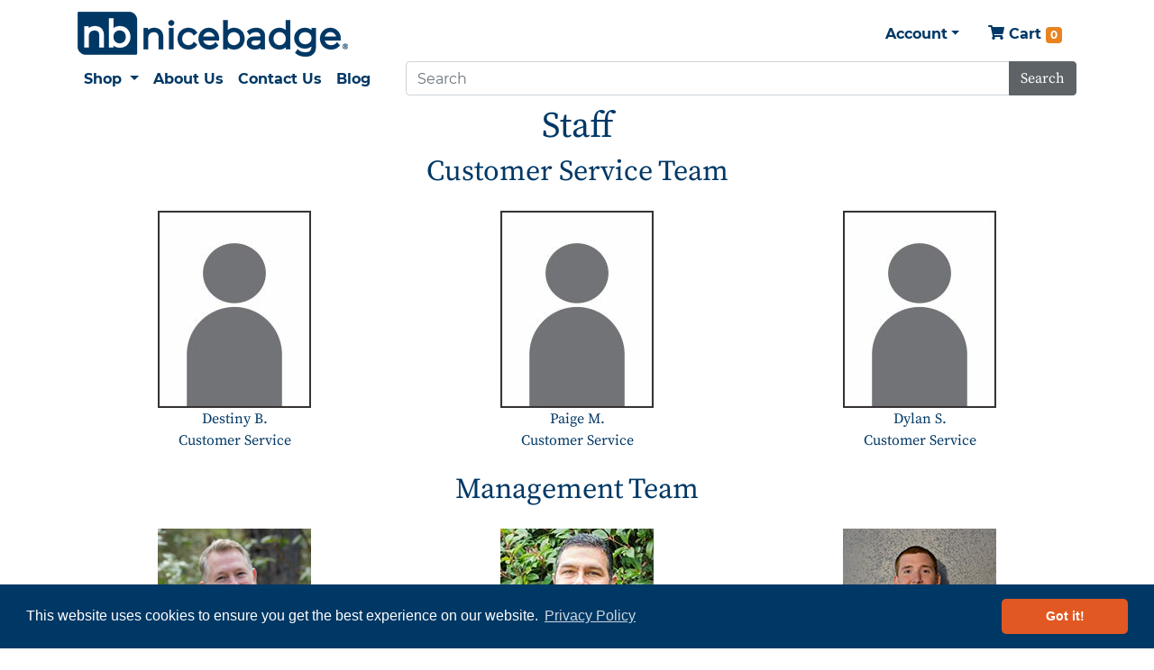

--- FILE ---
content_type: text/html; charset=utf-8
request_url: https://www.nicebadge.com/index.php?main_page=staff
body_size: 6456
content:
<!DOCTYPE html>
<html dir="ltr" lang="en">
<head>
    <!-- Google Tag Manager (Used to load Google Analytics etc.) -->
    <script>(function(w,d,s,l,i){w[l]=w[l]||[];w[l].push({'gtm.start':
                new Date().getTime(),event:'gtm.js'});var f=d.getElementsByTagName(s)[0],
            j=d.createElement(s),dl=l!='dataLayer'?'&l='+l:'';j.async=true;j.src=
            'https://www.googletagmanager.com/gtm.js?id='+i+dl;f.parentNode.insertBefore(j,f);
        })(window,document,'script','dataLayer','GTM-N53LR9M');</script>
    <!-- End Google Tag Manager -->
<title>Staff</title>
<meta http-equiv="Content-Type" content="text/html; charset=utf-8" />
<meta name="keywords" content="" />
<meta name="description" content="Our staff is dedicated to the customers of nicebadge.com" />
<meta http-equiv="imagetoolbar" content="no" />
<meta name="author" content="NiceBadge" />
<meta name="generator" content="shopping cart program by Zen Cart&reg;, http://www.zen-cart.com eCommerce" />

<meta name="viewport" content="width=device-width, initial-scale=1, shrink-to-fit=no"/>
<meta name="facebook-domain-verification" content="hxkyby2kcrdiewgoyce6zud669q1ze" />

<base href="https://www.nicebadge.com/" />
    <link rel="canonical" href="https://www.nicebadge.com/index.php?main_page=staff" />
      <!-- Bootstrap CSS -->
      <link href="includes/templates/bootstrap/css/bootstrap.min.css" rel="stylesheet">

<link rel="stylesheet" type="text/css" href="includes/templates/bootstrap/css/stylesheet.css" />
<link rel="stylesheet" type="text/css" media="print" href="includes/templates/bootstrap/css/print_stylesheet.css" />

<script type='text/javascript' src="includes/templates/bootstrap/jscript/jquery-3.7.1.min.js"></script>
<script type="text/javascript" src="includes/templates/bootstrap/jscript/jscript_zca_bootstrap.js"></script>


<script>
if (typeof zcJS == "undefined" || !zcJS) {
  window.zcJS = { name: 'zcJS', version: '0.1.0.0' };
}

zcJS.ajax = function (options) {
  options.url = options.url.replace("&amp;", unescape("&amp;"));
  var deferred = jQuery.Deferred(function (d) {
      var securityToken = '358837e54a3b83c7125ae2cf0949280e';
      var defaults = {
          cache: false,
          type: 'POST',
          traditional: true,
          dataType: 'json',
          timeout: 5000,
          data: jQuery.extend(true,{
            securityToken: securityToken
        }, options.data)
      },
      settings = jQuery.extend(true, {}, defaults, options);
      if (typeof(console.log) == 'function') {
          console.log( settings );
      }

      d.done(settings.success);
      d.fail(settings.error);
      d.done(settings.complete);
      var jqXHRSettings = jQuery.extend(true, {}, settings, {
          success: function (response, textStatus, jqXHR) {
            d.resolve(response, textStatus, jqXHR);
          },
          error: function (jqXHR, textStatus, errorThrown) {
              if (window.console) {
                if (typeof(console.log) == 'function') {
                  console.log(jqXHR);
                }
              }
              d.reject(jqXHR, textStatus, errorThrown);
          },
          complete: d.resolve
      });
      jQuery.ajax(jqXHRSettings);
   }).fail(function(jqXHR, textStatus, errorThrown) {
   var response = jqXHR.getResponseHeader('status');
   var responseHtml = jqXHR.responseText;
   var contentType = jqXHR.getResponseHeader("content-type");
   switch (response)
     {
       case '403 Forbidden':
         var jsonResponse = JSON.parse(jqXHR.responseText);
         var errorType = jsonResponse.errorType;
         switch (errorType)
         {
           case 'ADMIN_BLOCK_WARNING':
           break;
           case 'AUTH_ERROR':
           break;
           case 'SECURITY_TOKEN':
           break;

           default:
             alert('An Internal Error of type '+errorType+' was received while processing an ajax call. The action you requested could not be completed.');
         }
       break;
       default:
        if (jqXHR.status === 200) {
            if (contentType.toLowerCase().indexOf("text/html") >= 0) {
                document.open();
                document.write(responseHtml);
                document.close();
            }
         }
     }
   });

  var promise = deferred.promise();
  return promise;
};
zcJS.timer = function (options) {
  var defaults = {
    interval: 10000,
    startEvent: null,
    intervalEvent: null,
    stopEvent: null

},
  settings = jQuery.extend(true, {}, defaults, options);

  var enabled = new Boolean(false);
  var timerId = 0;
  var mySelf;
  this.Start = function()
  {
      this.enabled = new Boolean(true);

      mySelf = this;
      mySelf.settings = settings;
      if (mySelf.enabled)
      {
          mySelf.timerId = setInterval(
          function()
          {
              if (mySelf.settings.intervalEvent)
              {
                mySelf.settings.intervalEvent(mySelf);
              }
          }, mySelf.settings.interval);
          if (mySelf.settings.startEvent)
          {
            mySelf.settings.startEvent(mySelf);
          }
      }
  };
  this.Stop = function()
  {
    mySelf.enabled = new Boolean(false);
    clearInterval(mySelf.timerId);
    if (mySelf.settings.stopEvent)
    {
      mySelf.settings.stopEvent(mySelf);
    }
  };
};

</script>

<script>
jQuery(document).ready(function() {
    jQuery('form.sidebox-select-form select:required').each(function() {
        var theOptions = '';
        var optGroup = false;
        var isSelected = '';
        jQuery('option', this).each(function() {
            if (jQuery(this).val() == '') {
                optGroup = true;
                theOptions += '<optgroup label="'+jQuery(this).text()+'">';
            } else {
                isSelected = '';
                if (jQuery(this).is(':selected')) {
                    isSelected = ' selected="selected"';
                }
                theOptions += '<option value="'+jQuery(this).val()+'"'+isSelected+'>'+jQuery(this).text()+'</option>';
            }
        });
        if (optGroup === true) {
            theOptions += '</optgroup>';
        }
        jQuery(this).empty().append(theOptions);
        jQuery('optgroup', this).css({'font-style':'normal'});
        if (jQuery('select option:selected', this).length > 0) {
            jQuery(this).siblings('input[type="submit"], button[type="submit"]').attr('disabled', false).css('cursor', 'pointer');
        } else {
            jQuery(this).siblings('input[type="submit"], button[type="submit"]').attr('disabled', true).css('cursor', 'not-allowed');
        }
        jQuery(this).on('change', function() {
            jQuery(this).siblings('input[type="submit"], button[type="submit"]').attr('disabled', false).css('cursor', 'pointer');
        });
    });
});
</script>
      <link rel="stylesheet" type="text/css" href="includes/templates/bootstrap/css/cookieconsent.min.css" />
  
</head>

<body id="staffBody">
<!--<div class="alert alert-warning text-center">Our Phone System is Currently Down. To Contact Us Please Email <a href="mailto:badge@nicebadge.com" target="_blank">badge@nicebadge.com</a></div>-->
<!-- Google Tag Manager (noscript) (Used to load Google Analytics etc.) -->
<noscript><iframe src="https://www.googletagmanager.com/ns.html?id=GTM-N53LR9M" height="0" width="0" style="display:none;visibility:hidden"></iframe></noscript>
<!-- End Google Tag Manager (noscript) -->
<div id="mainWrapper">

<div id="headerWrapper">
<div class="container">
  <div class="row" id="header">
    <div class="col">


<!--bof-header logo and navigation display-->
<!--    <div class="alert alert-warning mt-2 mb-0">Nicebadge will be closed December 23rd for the holiday and we'll be back Thursday, December 26th.</div>-->
<!--    <div class="alert alert-warning mt-2 mb-0">Nicebadge will be closed December 30th for the holiday and we'll be back Thursday, January 2nd.</div>-->

<div id="navMainWrapper" class="py-2">
<!--bof-navigation display-->
<nav class="navbar navbar-expand-lg navbar-light py-0">
<button class="navbar-toggler" type="button" data-toggle="collapse" data-target="#navbarSupportedContent" aria-controls="navbarSupportedContent" aria-expanded="false" aria-label="Toggle navigation">
    <span class="navbar-toggler-icon"></span>
    </button>
     <a href="https://www.nicebadge.com/" class="navbar-brand mx-auto">                <img class="d-lg-none img-fluid" loading="lazy" src="includes/templates/bootstrap/images/nicebadge_logo_small.png" alt="Small NiceBadge Logo"
                     width="265" height="44">
                <img class="d-none d-lg-block" loading="lazy" src="includes/templates/bootstrap/images/nicebadge_logo.png" alt="Large NiceBadge Logo"
                     width="300" height="50">
            </a>
            <div class="container-md px-0">
                <div class="nav-item dropdown ml-lg-auto">
                    <a class="nav-link dropdown-toggle" href="#" id="navbarDropdown" role="button" data-toggle="dropdown" aria-haspopup="true" aria-expanded="false">Account</a>
                                                <div class="dropdown-menu" aria-labelledby="navbarDropdown">
                                <a class="dropdown-item" href="https://www.nicebadge.com/index.php?main_page=login">Sign In</a>
                                <a class="dropdown-item" href="https://www.nicebadge.com/index.php?main_page=create_account">Create Account</a>
                            </div>
                                        </div>
                <div><a class="nav-link nav-item" href="https://www.nicebadge.com/index.php?main_page=shopping_cart">
                <svg aria-hidden="true" focusable="false" data-prefix="fas" data-icon="shopping-cart" class="svg-inline--fa fa-shopping-cart fa-w-18" role="img" xmlns="http://www.w3.org/2000/svg" viewBox="0 0 576 512"><path fill="currentColor" d="M528.12 301.319l47.273-208C578.806 78.301 567.391 64 551.99 64H159.208l-9.166-44.81C147.758 8.021 137.93 0 126.529 0H24C10.745 0 0 10.745 0 24v16c0 13.255 10.745 24 24 24h69.883l70.248 343.435C147.325 417.1 136 435.222 136 456c0 30.928 25.072 56 56 56s56-25.072 56-56c0-15.674-6.447-29.835-16.824-40h209.647C430.447 426.165 424 440.326 424 456c0 30.928 25.072 56 56 56s56-25.072 56-56c0-22.172-12.888-41.332-31.579-50.405l5.517-24.276c3.413-15.018-8.002-29.319-23.403-29.319H218.117l-6.545-32h293.145c11.206 0 20.92-7.754 23.403-18.681z"></path></svg>                
                Cart <span class="badge badge-orange">0</span></a></div>
            </div>
        </nav>

        <div class="container">
            <div class="row">
                <div class="col-lg-auto">
                    <nav class="navbar navbar-expand-lg navbar-light p-0">
                        <div class="collapse navbar-collapse text-nowrap" id="navbarSupportedContent">
                            <div class="navbar-nav">
                                <div class="nav-item dropdown">
                                    <a class="nav-link dropdown-toggle" href="#" id="navbarDropdown" role="button" data-toggle="dropdown" aria-haspopup="true" aria-expanded="false">
                                        Shop
                                    </a>
                                    <div class="dropdown-menu" aria-labelledby="navbarDropdown">
                                        <a class="dropdown-item" href="https://www.nicebadge.com/index.php?main_page=name_badges">Name Badges</a>
                                        <a class="dropdown-item" href="https://www.nicebadge.com/index.php?main_page=online_ordering">Reorder Name Badges</a>
                                        <a class="dropdown-item" href="https://www.nicebadge.com/awards-c-18726_90/">Awards</a>
                                        <a class="dropdown-item" href="https://www.nicebadge.com/plaques-c-18726_2037/">Plaques</a>
                                        <a class="dropdown-item" href="https://www.nicebadge.com/name-plates-c-1956_1959/">Name Plates</a>
                                        <a class="dropdown-item" href="https://www.nicebadge.com/custom-signage-amp-banners-c-1956/">Signage &amp; Banners</a>
                                        <a class="dropdown-item" href="https://www.nicebadge.com/custom-tshirts-c-23252/">Custom T-Shirts</a>
                                        <a class="dropdown-item" href="https://www.nicebadge.com/sandcarving-c-10793/">Sandcarving</a>
                                        <a class="dropdown-item" href="https://www.nicebadge.com/custom-stamps-c-4528/">Custom Stamps</a>
                                        <a class="dropdown-item" href="https://www.nicebadge.com/name-badge-accessories-c-2/">Name Badge Accessories</a>
                                        <a class="dropdown-item" href="https://www.nicebadge.com/lapel-pins-c-13281/">Lapel Pins</a>
                                        <a class="dropdown-item" href="https://www.nicebadge.com/promotional-items-c-17537/">Promotional Items</a>
                                        <a class="dropdown-item" href="https://www.nicebadge.com/custom-gifts-c-23269/">Custom Gifts</a>
                                        <a class="dropdown-item" href="https://www.nicebadge.com/index.php?main_page=product_canvas_info&amp;cPath=22307&amp;products_id=109156">Custom Canvas Wraps</a>
                                        <a class="dropdown-item" href="https://www.nicebadge.com/employee-and-customer-protection-c-22035/">Employee and Customer Protection</a>
    </div>
    </div>
                                <a class="nav-link nav-item" href="https://www.nicebadge.com/index.php?main_page=about_us">About Us</a>
                                <a class="nav-link nav-item" href="https://www.nicebadge.com/contact_us">Contact Us</a>
<!--                                <a class="nav-link nav-item" href="--><!--">Industry Resources</a>-->
                                <a class="nav-link nav-item" href="https://www.nicebadge.com/blog">Blog</a>
                                <div class="d-lg-none">
                                        <a class="nav-link nav-item" href="https://www.nicebadge.com/index.php?main_page=login">Sign In</a>
      <a class="nav-link nav-item" href="https://www.nicebadge.com/index.php?main_page=create_account">Create Account</a>
</div>
</div>
    </div>
</nav>

</div>
<div class="col">
      <div class="d-none d-lg-block w-100 pr-3">
  <form name="quick_find_header" action="https://www.nicebadge.com/index.php?main_page=search_result" method="get" class="form-inline w-100"><input type="hidden" name="main_page" value="search_result"><div class="input-group mx-3 ml-lg-3 mr-lg-0 w-100"><input class="form-control" type="text" name="keyword" placeholder="Search" aria-label="Search" ><div class="input-group-append"><button type="submit" class="btn btn-nb-gray btn-nb-orange">Search</button></div></div></form></div>
</div>

    </div>
    </div>
<div class="d-lg-none w-100 my-lg-0 my-2">
<form name="quick_find_header" action="https://www.nicebadge.com/index.php?main_page=search_result" method="get" class="form-inline w-100"><input type="hidden" name="main_page" value="search_result"><div class="input-group mx-3 ml-lg-3 mr-lg-0 w-100"><input class="form-control" type="text" name="keyword" placeholder="Search" aria-label="Search" ><div class="input-group-append"><button type="submit" class="btn btn-nb-gray btn-nb-orange">Search</button></div></div></form></div>
</div>
<!--eof-navigation display-->

<!--eof-header logo and navigation display-->

<!--bof-optional categories tabs navigation display-->
<!--eof-optional categories tabs navigation display-->

<!--bof-header ezpage links-->
<!--eof-header ezpage links-->


        </div>
  </div>
  </div>
</div>
<div class="container">
<div class="row main_content">
    <div class="col-sm-12 col-lg-12 p-0">
<!-- bof  breadcrumb -->

<!-- eof breadcrumb -->


<!-- bof upload alerts -->
<!-- eof upload alerts -->

<h1>Staff</h1>
<div class="row text-center m-0">
    <div class="col-12 mb-3"><h2>Customer Service Team</h2></div>
    <div class="col-md-4 mb-2">
        <img src="/includes/templates/bootstrap/images/employee_place_holder.jpg" class="img-fluid" alt="Destiny B.">
        <p>Destiny B.<br>Customer Service</p>
    </div>
    <div class="col-md-4 mb-2">
        <img src="/includes/templates/bootstrap/images/employee_place_holder.jpg" class="img-fluid" alt="Paige M.">
        <p>Paige M.<br>Customer Service</p>
    </div>
    <div class="col-md-4 mb-2">
        <img src="/includes/templates/bootstrap/images/employee_place_holder.jpg" class="img-fluid" alt="Dylan S.">
        <p>Dylan S.<br>Customer Service</p>
    </div>
<div class="col-12 mb-3"><h2>Management Team</h2></div>
    <div class="col-md-4 mb-2">
        <img src="/includes/templates/bootstrap/images/lowell.jpg" class="img-fluid" class="ml5" alt="Lowell Gibson">
        <p>Lowell Gibson<br>CEO</p>
    </div>
    <div class="col-md-4 mb-2">
        <img src="/includes/templates/bootstrap/images/jason.jpg" class="img-fluid" alt="Jason S.">
        <p>Jason S.<br>President</p>
    </div>
    <div class="col-md-4 mb-2">
        <img src="/includes/templates/bootstrap/images/matt.jpg" class="img-fluid" alt="Matthew G.">
        <p>Matthew G.<br>Senior VP</p>
    </div>
    <div class="col-md-4 mb-2">
        <img src="/includes/templates/bootstrap/images/william.jpg" class="img-fluid" alt="William M.">
        <p>William M.<br>IT- Web Dept. Manager</p>
    </div>
    <div class="col-12 mb-3"><h2>Production Team</h2></div>
    <div class="col-md-4 mb-2">
        <img src="/includes/templates/bootstrap/images/chris_b.jpg" class="img-fluid" alt="Chris B.">
        <p>Chris B.<br>Specialty</p>
    </div>
    <div class="col-md-4 mb-2">
        <img src="/includes/templates/bootstrap/images/justin.jpg" class="img-fluid" alt="Justin S.">
        <p>Justin S.<br>CNC Operator</p>
    </div>
    <div class="col-md-4 mb-2">
        <img src="/includes/templates/bootstrap/images/employee_place_holder.jpg" class="img-fluid" alt="Heather B.">
        <p>Heather B.<br>Production Specialist - UV Printer Operator</p>
    </div>
    <div class="col-md-4 mb-2">
        <img src="/includes/templates/bootstrap/images/zina.jpg" class="img-fluid" alt="Zina B.">
        <p>Zina B.<br>Production Specialist - UV Printer Operator</p>
    </div>
    <div class="col-md-4 mb-2">
        <img src="/includes/templates/bootstrap/images/employee_place_holder.jpg" class="img-fluid" alt="Jaylene C.">
        <p>Jaylene C.<br>Shipping/Doming Lead</p>
    </div>
    <div class="col-md-4 mb-2">
        <img src="/includes/templates/bootstrap/images/employee_place_holder.jpg" class="img-fluid" alt="Jessie W.">
        <p>Jessie W.<br>Shipping/Doming</p>
    </div>
    <div class="col-md-4 mb-2">
        <img src="/includes/templates/bootstrap/images/employee_place_holder.jpg" class="img-fluid" alt="Ellyannah C.">
        <p>Ellyannah C.<br>Shipping</p>
    </div>
    <div class="col-md-4 mb-2">
        <img src="/includes/templates/bootstrap/images/employee_place_holder.jpg" class="img-fluid" alt="Maya E.">
        <p>Maya E.<br>Shipping</p>
    </div>
    <div class="col-12 mb-3"><h2>Accounting Team</h2></div>
    <div class="col-md-4 mb-2">
        <img src="/includes/templates/bootstrap/images/christie.jpg" class="img-fluid" alt="Christie C.">
        <p>Christie C.<br>Payroll</p>
    </div>
    <div class="col-md-4 mb-2">
        <img src="/includes/templates/bootstrap/images/employee_place_holder.jpg" class="img-fluid" alt="Carla">
        <p>Carla H.<br>Bookkeeper</p>
    </div>
</div>
</div>

  </div>
</div>
    <div id="footerWrapper" class="pt-3 mt-5">
    <div class="container">
  <div class="row">
    <div class="col">


<!-- start default footer -->
<!--bof-navigation display -->

<!--eof-navigation display -->

<!--bof-ip address display -->
<!--eof-ip address display -->

<!--bof-banner #5 display -->
<!--eof-banner #5 display -->

<footer class="row pb-3">
        <div class="container">
            <div class="row">
                <div class="col-sm-12 col-md-3 col-lg-4 text-center text-md-left order-2 order-md-1 align-self-center"><img loading="lazy" src="includes/templates/bootstrap/images/nb_logo.png" style="margin-bottom: 16px;" alt="nicebadge logo" width="100" height="72"></div>
                <div class="col-sm-12 col-md-4 text-center order-3 order-md-2 align-self-end p-0 pt-md-5">
                    <div class="d-inline p-3">
                        <a href="https://www.dandb.com/verified/business/575964014/" target="_blank" rel="noopener"><img loading="lazy" src="/includes/templates/bootstrap/images/dandb.png" width="80" height="80" alt="VERIFIED Seal" /></a>
                    </div>
                    <div class="d-inline p-3">
                        <img loading="lazy" src="/includes/templates/bootstrap/images/RapidSSL_SEAL-90x50.gif" width="90" height="50" alt="Secured by Rapid SSL">
                    </div>
                    <div class="pt-2">
                    <p class="d-inline"><a href="https://www.nicebadge.com/privacy ">Privacy Policy</a> | <a href="https://www.nicebadge.com/index.php?main_page=tos ">Terms of Service</a></p>
                        <p class="pt-2">Copyright &copy; 2026 <a href="https://www.nicebadge.com/">NiceBadge</a>. Powered by <a href="https://www.zen-cart.com" rel="noopener noreferrer" target="_blank">Zen Cart</a></p>
                    </div>
                </div>
                <div class="col-sm-12 col-md-5 col-lg-4 text-center text-md-right order-1 order-md-3">
                    <p style="margin-bottom: 10px;">Nicebadge<br>1710 Harbeck Rd.<br>Grants Pass, OR 97527<br>Hours: Weekdays 7AM-4PM PT</p>
                    <p style="color: #E25822; font-size: 1rem; font-weight: bolder; margin-bottom: 10px;">Toll Free: <a style="color: #E25822;" href="tel:+18774522356">(877) 452-2356</a></p>
                    <p><a style="color: #000000;" href="mailto:badge@nicebadge.com" target="_blank">badge@nicebadge.com</a></p>
                </div>
            </div>
        </div>
    </footer>
<!--eof default footer-->



<!--bof- parse time display -->
<!--eof- parse time display -->
    </div>
    </div>
    </div>
    </div>
<!--bof- banner #6 display -->
<!--eof- banner #6 display -->

<!--            <script type='text/javascript' src="--><!--/jquery/jquery-3.7.1.min.js"></script>-->
            <script type='text/javascript' src="includes/templates/bootstrap/jscript/bootstrap.bundle.min.js"></script>
                        
<!--<a href="#" id="back-to-top" class="btn" title="Back to top" role="button"><i class="fas fa-chevron-circle-up"></i></a>-->

</div>

<!-- start cookie consent -->
<script type='text/javascript' src="includes/templates/bootstrap/jscript/cookieconsent.min.js"></script>
<script>
    window.addEventListener("load", function(){
        window.cookieconsent.initialise({
            "palette": {
                "popup": {
                    "background": "#003865"
                },
                "button": {
                    "background": "#E25822"
                }
            },
            "theme": "classic",
            "content": {
                "link": 'Privacy Policy',
                "href": "https://www.nicebadge.com/index.php?main_page=privacy"
            }
        })});
</script>
<style>
    .cc-revoke, .cc-window{
        z-index: 3000000000 !important;
    }
</style>
<!-- end cookie consent -->


    <!-- begin olark code -->
    <script type="text/javascript" async> ;(function(o,l,a,r,k,y){if(o.olark)return; r="script";y=l.createElement(r);r=l.getElementsByTagName(r)[0]; y.async=1;y.src="//"+a;r.parentNode.insertBefore(y,r); y=o.olark=function(){k.s.push(arguments);k.t.push(+new Date)}; y.extend=function(i,j){y("extend",i,j)}; y.identify=function(i){y("identify",k.i=i)}; y.configure=function(i,j){y("configure",i,j);k.c[i]=j}; k=y._={s:[],t:[+new Date],c:{},l:a}; })(window,document,"static.olark.com/jsclient/loader.js");
        /* custom configuration goes here (www.olark.com/documentation) */
        olark.identify('9627-861-10-5781');</script>
    <!-- end olark code -->

    <!-- This site is converting visitors into subscribers and customers with OptinMonster - https://optinmonster.com -->
    <script>(function(d,u,ac){var s=d.createElement('script');s.type='text/javascript';s.src='https://a.omappapi.com/app/js/api.min.js';s.async=true;s.dataset.user=u;s.dataset.account=ac;d.getElementsByTagName('head')[0].appendChild(s);})(document,223048,239525);</script>
    <!-- / OptinMonster -->
    </body>
</html>


--- FILE ---
content_type: text/css
request_url: https://www.nicebadge.com/includes/templates/bootstrap/css/stylesheet.css
body_size: 1854
content:
/**
 * Main Template CSS Stylesheet
 *
 * BOOTSTRAP v1.0.BETA
 *
 * @package templateSystem
 * @copyright Copyright 2003-2016 Zen Cart Development Team
 * @copyright Portions Copyright 2003 osCommerce
 * @license http://www.zen-cart.com/license/2_0.txt GNU Public License V2.0
 */
@font-face {
    font-family: 'Source Serif Pro';
    font-style: normal;
    font-display: swap;
    font-weight: 400;
    src: url('fonts/source-serif-pro-latin-400-normal.woff2') format('woff2'), url('fonts/source-serif-pro-latin-400-normal.woff') format('woff');
}
@font-face {
    font-family: 'Source Serif Pro';
    font-style: italic;
    font-display: swap;
    font-weight: 400;
    src: url('fonts/source-serif-pro-latin-400-italic.woff2') format('woff2'), url('fonts/source-serif-pro-latin-400-italic.woff') format('woff');
}
@font-face {
    font-family: 'Source Serif Pro';
    font-style: normal;
    font-display: swap;
    font-weight: 700;
    src: url('fonts/source-serif-pro-latin-700-normal.woff2') format('woff2'), url('fonts/source-serif-pro-latin-700-normal.woff') format('woff');
}
@font-face {
    font-family: 'Source Serif Pro';
    font-style: italic;
    font-display: swap;
    font-weight: 700;
    src: url('fonts/source-serif-pro-latin-700-italic.woff2') format('woff2'), url('fonts/source-serif-pro-latin-700-italic.woff') format('woff');
}
@font-face {
    font-family: 'Montserrat';
    font-style: normal;
    font-display: swap;
    font-weight: 400;
    src: url('fonts/montserrat-latin-400-normal.woff2') format('woff2'), url('fonts/montserrat-latin-400-normal.woff') format('woff');
}
@font-face {
    font-family: 'Montserrat';
    font-style: italic;
    font-display: swap;
    font-weight: 400;
    src: url('fonts/montserrat-latin-400-italic.woff2') format('woff2'), url('fonts/montserrat-latin-400-italic.woff') format('woff');
}
@font-face {
    font-family: 'Montserrat';
    font-style: normal;
    font-display: swap;
    font-weight: 700;
    src: url('fonts/montserrat-latin-700-normal.woff2') format('woff2'), url('fonts/montserrat-latin-700-normal.woff') format('woff');
}
@font-face {
    font-family: 'Montserrat';
    font-style: italic;
    font-display: swap;
    font-weight: 700;
    src: url('fonts/montserrat-latin-700-italic.woff2') format('woff2'), url('fonts/montserrat-latin-700-italic.woff') format('woff');
}
.hiddenField {display:none;}
.fa-shopping-cart{padding-bottom: 5px; width: 18px; height: 21px;}
.fa-trash-alt{color: #000000; width: 14px; height: 16px;}
.fa-sync{width: 16px; height: 16px;}
.fa-edit{padding-bottom: 5px; width: 18px; height: 21px;}
body {
    font-family: 'Source Serif Pro', serif;
    font-size: 1em;
}
p {
    font-size: 1rem;
    font-family: 'Source Serif Pro', serif;
    color: #003865;
}
a {
    color: #32527B;
}
.main_content a {
    color: #0066c0;
    font-family: 'Montserrat', sans-serif;
}
.main_content a.btn, .main_content p a, .btn, .main_content a.btn-nb-blue, .main_content a.btn-nb-orange, .main_content a.btn-nb-gray {
    font-family: 'Source Serif Pro', serif;
}
.main_content a i {
    color: #000000;
}
.main_content .productMainImage a, .main_content .additionalImages a {
    font-size: 1rem;
    font-weight: normal;
}

a.btn-secondary, a.btn-nb-blue {
    color: #fff;
}
.main_content h1 a, .main_content h2 a, .main_content h3 a, .main_content h4 a, .main_content h5 a, .main_content h6 a{
    font-family: 'Source Serif Pro', serif;
}
#addressBookEntries-card-body .bg-primary{
    background-color: #E88320!important;
}
#addressBookEntries-card-body .border-primary {
    border-color: #E88320!important;
}

/* NB blue button */
.btn-nb-blue, .btn-nb-blue.disabled, .btn-nb-blue:disabled {
    color: #fff;
    background-color: #5183BE;
    border-color: #5183BE;
}

#productDescription ul{
 list-style: none;
 padding: 0px;
}

.btn-nb-blue:hover, .btn-nb-blue:focus, .btn-nb-blue.focus {
    color: #fff;
    background-color: #3F7AB5;
    border-color: #276FB8;
}

.btn-nb-blue:focus, .btn-nb-blue.focus {
    box-shadow: 0 0 0 0.2rem rgba(81, 131, 190, 0.5);
}

.btn-nb-blue:not(:disabled):not(.disabled):active, .btn-nb-blue:not(:disabled):not(.disabled).active,
.show > .btn-nb-blue.dropdown-toggle {
    color: #fff;
    background-color: #276FB8;
    border-color: #1466B8;
}

/* NB orange button */
.btn-nb-orange, .btn-nb-orange.disabled, .btn-nb-orange:disabled {
    color: #fff;
    background-color: #E25822;
    border-color: #E25822;
}

.btn-nb-orange:hover, .btn-nb-orange:focus, .btn-nb-orange.focus {
    color: #fff;
    background-color: #D94F00;
    border-color: #D4470F;
}

.btn-nb-orange:focus, .btn-nb-orange.focus {
    box-shadow: 0 0 0 0.2rem rgba(226, 88, 34, 0.5);
}

.btn-nb-orange:not(:disabled):not(.disabled):active, .btn-nb-orange:not(:disabled):not(.disabled).active,
.show > .btn-nb-orange.dropdown-toggle {
    color: #fff;
    background-color: #D4470F;
    border-color: #BD3F0D;
}

/* NB gray button */
.btn-nb-gray, .btn-nb-gray.disabled, .btn-nb-gray:disabled {
    color: #fff;
    background-color: #5E6367;
    border-color: #5E6367;
}

.btn-nb-gray:hover, .btn-nb-gray:focus, .btn-nb-gray.focus {
    color: #fff;
    background-color: #6C6E6E;
    border-color: #676869;
}

.btn-nb-gray:focus, .btn-nb-gray.focus {
    box-shadow: 0 0 0 0.2rem rgba(94, 99, 103, 0.5);
}

.btn-nb-gray:not(:disabled):not(.disabled):active, .btn-nb-gray:not(:disabled):not(.disabled).active,
.show > .btn-nb-gray.dropdown-toggle {
    color: #fff;
    background-color: #676869;
    border-color: #616263;
}

a.btn-nb-blu, a.btn-nb-orange, a.btn-nb-gray{
    font-weight: normal;
    color: #fff;
}

.centerBoxContentsListing .productBasePrice {
    font-size: 1.05rem;
}

h3.itemTitle{
   font-size: 1rem;
}

a.page-link {
    color: #000000;
    background-color: #cccccc;
    border-color: #cccccc;
}
a.page-link:hover {
    color: #ffffff;
    background-color: #003865;
    border-color: #000000;
}
.page-item.active span.page-link {
    color: #ffffff;
    background-color: #003865;
}

h1 {
    text-align: center;
}


a:hover {
    color: #E88320;
}
a.dropdown-item {
    color: #003865;
}

a.dropdown-item:active {
    background-color: #003865;
}

a.dropdown-item:hover {
    color: #E88320;
    background-color: #F4F4F5;
}

/* breadcrumbs */
#navBreadCrumb ol {
    background-color: #cccccc;
}
#navBreadCrumb li {
    color: #000000;
    font-size: 1rem;
}
#navBreadCrumb li a {
    color: #003865;
    font-size: 1rem;
}
#navBreadCrumb li a:hover {
    color: #E88320;
}

#navMainWrapper nav.navbar a.nav-link {
    color: #003865;
}
#navMainWrapper nav.navbar a.nav-link:hover {
    color: #E88320;
}

.badge-orange{
    color: #fff;
    background-color: #E88320;
}

/* force all images to be responsive */
/* img{max-width:100%;height:auto;} */

img{border:0;}

.h1, h1, h2 {
    font-family: 'Source Serif Pro', serif;
    color: #003865;
}

.productsCell-attributes li, .productCell-attributes li{
    font-size: 0.9rem;
    white-space: pre-wrap;
}
.categoryIcon h1{
    font-size: 2.2rem;
}
h2.productName, h2#productPrices{
    font-size: 1.75rem;
    color: #000;
}
h4#attribsOptionsText{
    font-size: 1.2rem;
}
.main_content{
    background-color: #ffffff;
    min-height: 250px;
}

.text-secondary {
    color: #fff!important;
}

#footerWrapper{
    box-shadow: 0px 0px 8px 0px rgba(26, 26, 26, 0.5);
}


#header .col{
    padding: 0px;
}

#navMainWrapper, #navBreadCrumb {
    font-family: 'Montserrat', sans-serif;
    font-size: 1rem;
    font-weight: 600;
}

[type=button], [type=reset], [type=submit], button, a.btn, a.btn-lg {
    border-radius: 4px 12px;
}
#navMainWrapper .input-group [type=submit]:not(:disabled){
    border-radius: 0 .25rem .25rem 0;
}
#navMainWrapper .input-group [type=submit]:not(:disabled){
border-top-left-radius: 0;
border-bottom-left-radius: 0;
}


#productsListing .centerBoxContentsListing {border: none;}

#productsListing .centerBoxContentsListing .qmax {display:none;}

.page-item.active .page-link {border-color: #0B3B60;}

#productsListing .card, #productAdditionalImages .card, #indexCategories .card {border:none;}

.main_content #navBreadCrumb ol { background-color:#F4F4F5; }

.navbar a:hover {text-decoration: underline;}

.normalprice, .productSpecialPriceSale {
	text-decoration: line-through;
	}

#back-to-top {
    position: fixed;
    bottom: 40px;
    right: 40px;
    z-index: 1;
    text-align: center;
    cursor: pointer;
    transition: opacity 0.2s ease-out;
    opacity: 0;
}

#back-to-top.show {
    opacity: 1;
    z-index: 1;
}

#footerWrapper .copyright {
    margin-top: 14px;
    margin-bottom: 0;
    font-size: 13px;
    opacity: 0.6;
}

#footerWrapper p {
    font-family: 'Montserrat', sans-serif;
    font-weight: 600;
    color: #000000;
    font-size: 0.80rem;
}

.messageStackCaution, .messageStackWarning, .messageStackError, .messageStackSuccess {
    position: relative;
    padding: .75rem 1.25rem;
    margin-bottom: 1rem;
    border: 1px solid transparent;
    border-radius: .25rem;
}
.messageStackWarning, .messageStackError {
    color: #721c24;
    background-color: #f8d7da;
    border-color: #f5c6cb;
}

.messageStackSuccess {
    color: #155724;
    background-color: #d4edda;
    border-color: #c3e6cb;
}

.messageStackCaution {
    color: #856404;
    background-color: #fff3cd;
    border-color: #ffeeba;
}

/* These CSS media queries control how many columns of cards display on the login, checkout_shipping, checkout_payment & checkout_confirmation pages */
/* Small devices (landscape phones, 576px and up) */
@media (min-width: 576px) {
.card-columns {
  -webkit-column-count: 1;
  -moz-column-count: 1;
  column-count: 1;
}
}

/*  Medium devices (tablets, 768px and up) */
@media (min-width: 768px) {
.card-columns {
  -webkit-column-count: 1;
  -moz-column-count: 1;
  column-count: 1;
}
}

/* Large devices (desktops, 992px and up) */
@media (min-width: 992px) {
.card-columns {
  -webkit-column-count: 2;
  -moz-column-count: 2;
  column-count: 2;
}
}

/* Extra large devices (large desktops, 1200px and up) */
@media (min-width: 1200px) {
.card-columns {
  -webkit-column-count: 2;
  -moz-column-count:2;
  column-count: 2;
}
}



